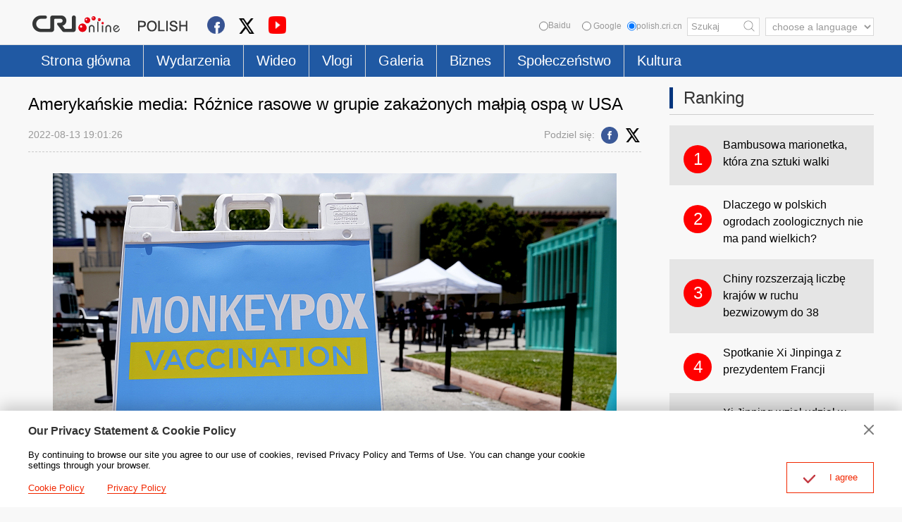

--- FILE ---
content_type: text/html
request_url: https://polish.cri.cn/2022/08/13/ARTI1aEKRdGZKTU9E0fAuIVe220813.shtml
body_size: 6921
content:
 <!DOCTYPE html PUBLIC "-//W3C//DTD XHTML 1.0 Transitional//EN" "http://www.w3.org/TR/xhtml1/DTD/xhtml1-transitional.dtd">
<html xmlns="http://www.w3.org/1999/xhtml">
<head>
<meta http-equiv="Content-Type" content="text/html; charset=utf-8" />
<meta name="viewport" content="width=device-width,initial-scale=1.0, minimum-scale=1.0,maximum-scale=1.0,user-scalable=no">
<meta name="filetype" content="1">
<meta name="publishedtype" content="1">
<meta name="pagetype" content="1">
<meta name="format-detection" content="telephone=no">
<meta name="renderer" content="webkit|ie-comp|ie-stand">
<meta http-equiv="X-UA-Compatible" content="IE=edge,chrome=1">
<meta http-equiv="Pragma" content="no-cache">
<meta http-equiv="Cache-Control" content="no-cache">
<meta name="author" content="杨晨">
<meta name="source" content="">
<title>Amerykańskie media: Różnice rasowe w grupie zakażonych małpią ospą w USA</title>
<meta name="catalogs" content="PAGExtQBPp6NOzFYEj8JQ505220609">
<meta name="contentid" content="ARTI1aEKRdGZKTU9E0fAuIVe220813">
<meta name="spm-id" content="C01285616856">
<meta name="keywords" content="">
<meta name="description" content="">
<meta name="twitter:card" content="summary_large_image">
<meta property="og:title" content="Amerykańskie media: Różnice rasowe w grupie zakażonych małpią ospą  w USA">
<meta property="og:image" content="https://p1crires.cri.cn/photoworkspace/cri/2022/08/13/2022081319005917344.jpg">
<meta property="og:description" content="">
<meta name="twitter:title" content="Amerykańskie media: Różnice rasowe w grupie zakażonych małpią ospą  w USA">
<meta name="twitter:description" content="">
<meta name="twitter:image" content="https://p1crires.cri.cn/photoworkspace/cri/2022/08/13/2022081319005917344.jpg">
<meta http-equiv="Pragma" content="no-cache" />
<meta http-equiv="Cache-Control" content="no-cache" />
<link rel="stylesheet" href="//rcrires.cri.cn/photoAlbum/cri/templet/common/DEPA1655802561297756/public.css">
<link rel="stylesheet" href="//rcrires.cri.cn/photoAlbum/cri/templet/common/DEPA1679555689819837/publish.css">
<link rel="stylesheet" href="//rcrires.cri.cn/photoAlbum/cri/templet/common/DEPA1655802561297756/style.css">
<script type="text/javascript" src="//rcrires.cri.cn/library/script/jquery-1.7.2.min.js"></script>
<script type="text/javascript" src="//rcrires.cri.cn/photoAlbum/cri/templet/common/DEPA1655802561297756/swiper.min.js"></script>
<script>
	  if (window.innerWidth<=1024){
		  autoRem();
	  }
	  
	  function autoRem(){
		  var view_width = document.getElementsByTagName('html')[0].getBoundingClientRect().width;
	  
		  var _html = document.getElementsByTagName('html')[0];
		  view_width>1242?_html.style.fontSize = 1242 / 16 + 'px':_html.style.fontSize = view_width / 16 + 'px';
	  }
	  window.onresize = function(){
		  if (window.innerWidth<=1024){
			  autoRem();
		  }
	  }
	</script>
<script language="JavaScript">
		var url_domainname = location.href;
		var num_1 = url_domainname.split("//")[1];
		var domainame_ = num_1.split("/")[0];
		var type_ = num_1.split(".")[0];
		var commentTitle = "Amerykańskie media: Różnice rasowe w grupie zakażonych małpią ospą  w USA"; //评论标题
		var itemid1 = "ARTI1aEKRdGZKTU9E0fAuIVe220813"; //正文页id，赋值给留言评论模块的参数之一
		var commentUrl = "https://polish.cri.cn/2022/08/13/ARTI1aEKRdGZKTU9E0fAuIVe220813.shtml";
		var column_id = "TOPC1648803287991862";
		var sub_column_id = "PAGExtQBPp6NOzFYEj8JQ505220609";
		var domainname = domainame_;
		var sobey_video_flag = '';
		var type = type_;
		var pindao_1 = "CHAL1648801285616856";
		var dateNum = (new Date()).toLocaleDateString() + " " + (new Date()).toLocaleTimeString();
		var times_str = dateNum.replace(/年/g, '-').replace(/月/g, '-').replace(/日/g, '-').replace(/:/g, '-');
		var new_str = times_str.replace(/ /g, '-');
		var arr = new_str.split("-");
		var datum = new Date(Date.UTC(arr[0], arr[1] - 1, arr[2] - 2, arr[3] - 8, arr[4], arr[5]));
		var timeint = datum.getTime() / 1000;
		var html;
		var sorts_dianji = sub_column_id + ',' + column_id + ',' + itemid1.substring(0, 4); /*点击量sorts值*/
		var searchkeywords = "";
		var commentbreif = "";
		var commentimg3 = "";
		var commentimg2 = "";
		var commentimg1 = "https://p1crires.cri.cn/photoworkspace/cri/2022/08/13/2022081319005917344.jpg";
		var commentimg0 = "";
		var commentimg = commentimg3;
		if (commentimg3 == "") {
			commentimg = commentimg2;
		}
		if (commentimg2 == "") {
			commentimg = commentimg1;
		}
		if (commentimg1 == "") {
			commentimg = commentimg0;
		}
		if (commentimg.split("//")[0] == '' || commentimg.split("//")[0] == 'http:') {
			commentimg = "https://" + commentimg.split("//")[1];
		}
	</script>
<script type="text/javascript">
		var publishDate ="";
	</script>
</head>
<body>
<script>
		with(document)with(body)with(insertBefore(createElement("script"),firstChild))setAttribute("exparams","v_id=&aplus&",id="tb-beacon-aplus",src=(location>"https"?"//js":"//js")+".data.cctv.com/__aplus_plugin_cctv.js,aplus_plugin_aplus_u.js")
	</script>
<div class="hearder_box">
<div class="column_wrapper">
<div class="header_inner">
<div class="hi_logo">
<img src="//p5crires.cri.cn/photoAlbum/cri/templet/common/DEPA1655802561297756/poland_logo.png">
<a href="https://polish.cri.cn/index.shtml" class="goCRI"></a>
<a href="https://polish.cri.cn/index.shtml" class="goPoland"></a>
</div>
<div class="hi_share">
<div class="share">
<a href="https://www.facebook.com/redakcjapolska"><img src="//p2crires.cri.cn/photoAlbum/cri/templet/common/DEPA1679555689819837/icon-share-fbook.png"></a>
<a href="https://twitter.com/CoChwila"><img src="//p2crires.cri.cn/photoAlbum/cri/templet/common/DEPA1679555689819837/icon-share-twitter.png" style="width:22px;height:22px;"></a>
<a href="https://www.youtube.com/channel/UC6sQzpQJP-juqHyKLMF-Jyw"><img src="//p2crires.cri.cn/photoAlbum/cri/templet/common/DEPA1679555689819837/icon-share-video.png"></a>
</div>
</div>
<div class="headi_right">
<select onchange="location.href=this.options[this.selectedIndex].value;" name="language">
<option value="" selected="">choose a language</option>
<option value="http://albanian.cri.cn/">Albanian</option>
<option value="http://arabic.cri.cn/">Arabic</option>
<option value="http://bengali.cri.cn/">Bengali</option>
<option value="http://belarusian.cri.cn/">Belarusian</option>
<option value="http://bulgarian.cri.cn/">Bulgarian</option>
<option value="http://myanmar.cri.cn/">Burmese</option>
<option value="http://cambodian.cri.cn/">Cambodian</option>
<option value="http://croatian.cri.cn/">Croatian</option>
<option value="http://www.cri.cn/">Chinese Simplified</option>
<option value="http://big5.cri.cn">Chinese Traditional</option>
<option value="http://czech.cri.cn/">Czech</option>
<option value="http://chinaplus.cri.cn/">English</option>
<option value="http://esperanto.cri.cn/">Esperanto</option>
<option value="http://filipino.cri.cn/">Filipino</option>
<option value="http://french.cri.cn/">French</option>
<option value="http://german.cri.cn/">German</option>
<option value="http://greek.cri.cn/">Greek</option>
<option value="http://hausa.cri.cn/">Hausa</option>
<option value="http://hebrew.cri.cn/">Hebrew</option>
<option value="http://hindi.cri.cn/">Hindi</option>
<option value="http://hungarian.cri.cn/">Hungarian</option>
<option value="http://indonesian.cri.cn/">Indonesian</option>
<option value="http://italian.cri.cn/">Italian</option>
<option value="http://japanese.cri.cn/">Japanese</option>
<option value="http://korean.cri.cn/">Korean</option>
<option value="http://laos.cri.cn/">Lao</option>
<option value="http://malay.cri.cn/">Malay</option>
<option value="http://mongol.cri.cn/">Mongolian</option>
<option value="http://nepal.cri.cn/">Nepali</option>
<option value="http://persian.cri.cn/">Persian</option>
<option value="http://polish.cri.cn/">Polish</option>
<option value="http://portuguese.cri.cn/">Portuguese</option>
<option value="http://pushtu.cri.cn/">Pushtu</option>
<option value="http://romanian.cri.cn/">Romanian</option>
<option value="http://russian.cri.cn/">Russian</option>
<option value="http://serbian.cri.cn/">Serbian</option>
<option value="http://sinhalese.cri.cn/">Sinhalese</option>
<option value="http://espanol.cri.cn/">Spanish</option>
<option value="http://swahili.cri.cn/">Swahili</option>
<option value="http://tamil.cri.cn/">Tamil</option>
<option value="http://thai.cri.cn/">Thai</option>
<option value="http://turkish.cri.cn/">Turkish</option>
<option value="http://urdu.cri.cn/">Urdu</option>
<option value="http://ukrainian.cri.cn/">Ukrainian</option>
<option value="http://vietnamese.cri.cn/">Vietnamese</option>
</select>
<div class="baidus" style="position: relative;float: left;font-size: 12px;color: #999999;line-height: 22px;"><input type="radio" value="" name="sitesearch">Baidu</div>
<form method="get" action="//www.google.com/search" target="google_window" class="googleSearch" id="googleSearch-from">
<label class="googleSearch-sitesearch"><input type="radio" name="sitesearch" value=""> Google</label>
<label class="googleSearch-sitesearch"><input type="radio" name="sitesearch" value="polish.cri.cn" checked="checked">polish.cri.cn</label>
<input type="text" name="q" value="Szukaj" onfocus="if (value =='Szukaj'){value =''}" onblur="if (value ==''){value='Szukaj'}" placeholder="" class="googleSearchInputBox">
<input type="hidden" name="ie" value="UTF-8"><input type="hidden" name="oe" value="UTF-8"><input type="hidden" name="hl" value="pl">
<div class="googleSearch-btn" onclick="headerSearch();" title="search"></div>
</form>
</div>
<div class="clear"></div>
</div>
</div>
<div class="header_naver">
<div class="column_wrapper">
<div class="naver_inner">
<ul>
<li class=""><a href="//polish.cri.cn/index.shtml" data-flag="nav-home">Strona główna</a></li>
<li><a href="//polish.cri.cn/news/index.shtml" data-flag="/news/">Wydarzenia</a></li>
<li><a href="//polish.cri.cn/wideo/index.shtml" data-flag="/wideo/">Wideo</a></li>
<li><a href="//polish.cri.cn/vlogi/index.shtml" data-flag="/vloger/">Vlogi</a></li>
<li><a href="//polish.cri.cn/galeria/index.shtml" data-flag="/Galeria/">Galeria</a></li>
<li><a href="//polish.cri.cn/econimic/index.shtml" data-flag="/econimic/">Biznes</a></li>
<li><a href="//polish.cri.cn/social/index.shtml" data-flag="/social/">Społeczeństwo</a></li>
<li><a href="//polish.cri.cn/kultura/index.shtml" data-flag="/kultura/">Kultura</a></li>
</ul>
</div>
</div>
</div>
</div>
<div class="vspace headvspace" style="height: 15px;"></div>
<script type="text/javascript">
	window.onload = function() {
		var url = location.href;
		if (url.indexOf("//polish.cri.cn/index.shtml") > -1 || url == "https://polish.cri.cn/") {
			$(".hearder_box .naver_inner ul li").eq(0).addClass("current");
		} else if (url.indexOf("polish.cri.cn/news") > -1) {
			$(".hearder_box .naver_inner ul li").eq(1).addClass("current");
		} else if (url.indexOf("polish.cri.cn/wideo") > -1) {
			$(".hearder_box .naver_inner ul li").eq(2).addClass("current");
		} else if (url.indexOf("polish.cri.cn/vlogi") > -1) {
			$(".hearder_box .naver_inner ul li").eq(3).addClass("current");
		} else if (url.indexOf("polish.cri.cn/galeria") > -1) {
			$(".hearder_box .naver_inner ul li").eq(4).addClass("current");
		} else if (url.indexOf("polish.cri.cn/econimic") > -1) {
			$(".hearder_box .naver_inner ul li").eq(5).addClass("current");
		} else if (url.indexOf("polish.cri.cn/social") > -1) {
			$(".hearder_box .naver_inner ul li").eq(6).addClass("current");
		} else if (url.indexOf("polish.cri.cn/kultura") > -1) {
			$(".hearder_box .naver_inner ul li").eq(7).addClass("current");
		} 
	}
	</script>
<script>
			function headerSearch() {
				if($(".baidus input[type=radio]").attr("checked")=="checked"){
					//console.log(1)
					var ked=$(".googleSearchInputBox").val();
					if (ked == "" || ked == null || ked == undefined) {
						return false; /*阻止表单提交*/
					} else {
						window.open("https://www.baidu.com/baidu?wd="+encodeURIComponent(ked));
					}
				}else{
					//console.log(2)
					if ($('#googleSearch-from').length > 0) {
						var keyWords = $(".googleSearchInputBox").val();
						if (keyWords == "" || keyWords == null || keyWords == undefined) {
							return false; /*阻止表单提交*/
						} else {
							$("#googleSearch-from").submit();
						}
					}
				}
				
			}
			//$("input[type=radio]").prop("checked",false);
			//$(".baidus input[type=radio]").attr("checked",true);
			$("input[type=radio]").click(function(){
				$("input[type=radio]").prop("checked",false);
				$(this).attr("checked",true);
			})
		</script>
<div class="column_wrapper">
<div class="poland_col_w870">
<div class="article">
<div class="article_header">
<h1 class="ah_title">Amerykańskie media: Różnice rasowe w grupie zakażonych małpią ospą w USA</h1>
<div class="ah_type">
<span class="at_time">2022-08-13 19:01:26</span>
<div class="at_share">
<strong>Podziel się:</strong>
<a href="javascript:;" data-fx="fb-btn" class="facebook"><em></em></a>
<a href="javascript:;" data-fx="tw-btn" class="twitter"><em></em></a>
</div>
</div>
</div>
<div class="article_con" id="abody">
<p style="text-align: center;" class="photo_img_20190808"><img src="https://p5crires.cri.cn/photoworkspace/cri/contentimg/2022/08/13/2022081319004526477.jpg" alt=""/></p><p>Strona internetowa US STAT poinformowała 11 sierpnia, że dane z wielu stan&oacute;w w Stanach Zjednoczonych pokazały, że większość Amerykan&oacute;w obecnie zarażonych wirusem małpiej ospy to Afroamerykanie, jednocześnie odsetek Afroamerykan&oacute;w otrzymujących szczepionki przeciwko małpiej ospie jest znacznie niższy niż białych Amerykan&oacute;w.<br/></p><p>Według stanu z 5 sierpnia, z danych amerykańskich Centr&oacute;w Kontroli i Prewencji Chor&oacute;b (CDC), kt&oacute;re gromadzą dane statystyczne dotyczące epidemii małpiej ospy, 26% przypadk&oacute;w zachorowań na małpią ospę dotyczy Afroamerykan&oacute;w, a 28% Latynos&oacute;w, co jest wyższym wskaźnikiem niż proporcja całkowitej populacji każdej rasy.</p><p><a></a>&nbsp;</p>
</div>
</div>
</div>
<div class="poland_col_w290">
<div class="poland_ind04">
<div class="md_poland">
<div class="md_hdc"><b></b></div>
<div class="md_hd">
<span class="mh_title"><a href="JavaScript:;">Ranking</a></span>
<div class="clear"></div>
</div>
<div class="md_bd">
<div class="hotarticle">
<a href="http://polish.cri.cn/Zdjecia/4772/20220228/739573.html">
<em>1</em>
<span>Ekran sferyczny 3D w Szanghaju</span>
</a>
<a href="http://polish.cri.cn/Zdjecia/4772/20220316/742917.html">
<em>2</em>
<span>Niesamowite miejsce w Chongqing</span>
</a>
<a href="http://polish.cri.cn/Zdjecia/4772/20220228/738761.html">
<em>3</em>
<span>Kreatywne graffiti w Chongqing</span>
</a>
<a href="http://polish.cri.cn/news/china/3875/20220310/741514.html">
<em>4</em>
<span>Jiangsu: pierwsza prowincja na trasie Wielkiego Kanału w Chinach</span>
</a>
<a href="http://polish.cri.cn/news/china/3875/20211101/711820.html">
<em>5</em>
<span>Xi Jinping za pośrednictwem łącza wideo brał udział w dalszej części 16. Szczytu G20</span>
</a>
</div>
</div>
<div class="md_ftc"><b></b></div>
</div>
</div>
</div>
<div class="clear"></div>
</div>
<div class="footer_box">
<div class="footer_box_border"></div>
<div class="column_wrapper">
<div class="foot_Copy_Info">
© China Radio International.CRI. All Rights Reserved.
<br>16A Shijingshan Road, Beijing, China
<a href="http://polish.cri.cn/index.htm" class="link_old">Stara wersja strony</a>
</div>
</div>
<div id="goup">
<a href="javascript:;"></a>
</div>
</div>
<div class="js-dialog">
<div class="dialog-body">
<div class="dialog-header">
<h3>Our Privacy Statement & Cookie Policy</h3> <a class="dialog-close" href="javascript:;"></a>
</div>
<div class="dialog-content">By continuing to browse our site you agree to our use of cookies, revised Privacy
Policy and Terms of Use. You can change your cookie settings through your browser. </div>
<ul class="dialog-links">
<li><a href="https://polish.cri.cn/cookiepolicy/index.shtml" target="_blank">Cookie Policy</a></li>
<li><a href="https://polish.cri.cn/privacypolicy/index.shtml" target="_blank"><span>Privacy
Policy</span></a></li>
</ul>
<div class="dialog-clear"></div>
<div class="dialog-confirm"> <span class="confirm-icon"></span> <span>I agree</span> </div>
</div>
</div>
<script>
		// Global site tag (gtag.js) - Google Analytics
		var dom = document.createElement("script");
		dom.src = "https://www.googletagmanager.com/gtag/js?id=G-DEVFGVDWFJ";
		dom.async = 'async';
		var s = document.getElementsByTagName("script")[0]; 
		s.parentNode.insertBefore(dom, s);
		window.dataLayer = window.dataLayer || [];
		function gtag(){dataLayer.push(arguments);}
		gtag('js', new Date());
		gtag('config', 'G-DEVFGVDWFJ');

		// 欧拉统计报表 统计代码
		var _paq = [];
		_paq.push(['trackPageView']);
		_paq.push(['enableLinkTracking']);
		(function() {
			var u="//matomo.meldingcloud.com/";
			_paq.push(['setTrackerUrl', u+'matomo.php']);
			_paq.push(['setSiteId', '18']);
			var d=document, g=d.createElement('script'), s=d.getElementsByTagName('script')[0];
			g.type='text/javascript'; g.async=true; g.defer=true; g.src=u+'matomo.js'; s.parentNode.insertBefore(g,s);
		})();
		
	</script>
<script type="text/javascript" src="//rcrires.cri.cn/photoAlbum/cri/templet/common/DEPA1655802561297756/index.js"></script>
<script src="//rcrires.cri.cn/library/script/shareToSnsCommon1.1.js" type="text/javascript" charset="utf-8"></script>
<script src="//rcrires.cri.cn/library/script/mobile_changeSize.js" type="text/javascript" charset="utf-8"></script>
</body>
</html>

--- FILE ---
content_type: application/javascript
request_url: https://p.data.cctv.com/ge.js
body_size: -28
content:
window.goldlog=(window.goldlog||{});goldlog.Etag="Epv0IQk/FmwCAQOQVhuS/oeF";goldlog.stag=2;

--- FILE ---
content_type: application/javascript
request_url: https://p.data.cctv.com/ge.js
body_size: 70
content:
window.goldlog=(window.goldlog||{});goldlog.Etag="Epv0ITOl2FMCAQOQVhsQHQQA";goldlog.stag=2;